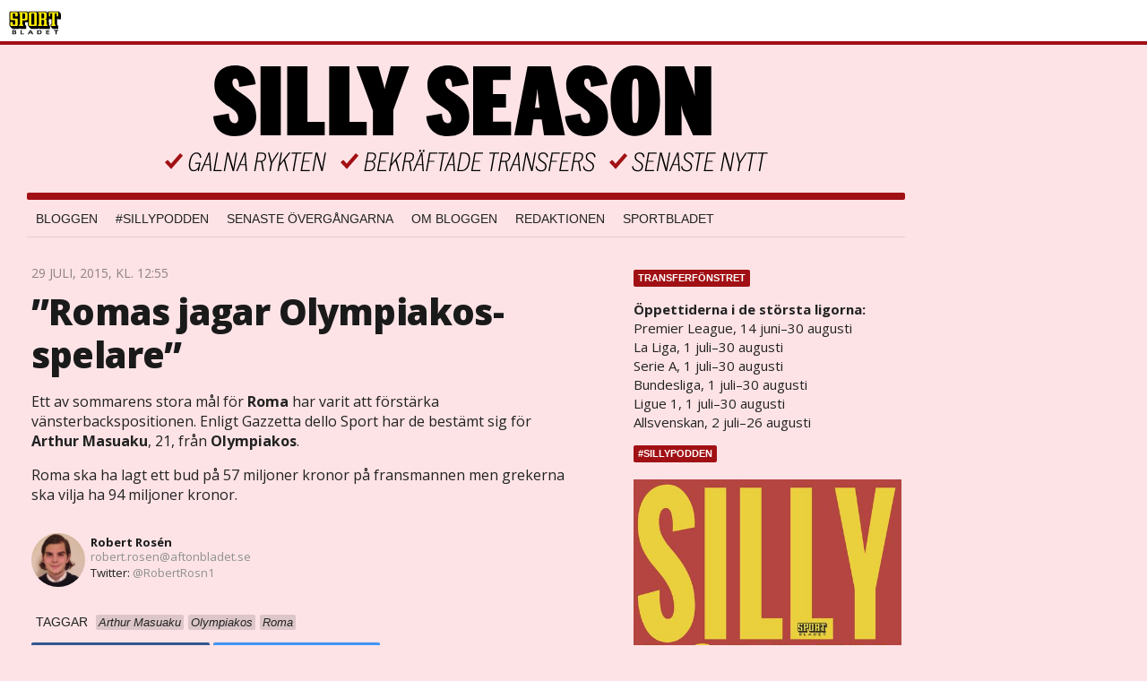

--- FILE ---
content_type: text/html
request_url: https://bloggar.aftonbladet.se/sillyseason/2015/07/29/romas-jagar-olympiakos-spelare/
body_size: 35869
content:
<!DOCTYPE html><!--[if lte IE 8]><html class="no-js lte-ie8" lang="sv-SE" ><![endif]--><!--[if gt IE 8]><!--><html class="no-js" lang="sv-SE"><!--<![endif]--><head>
  <meta charset="utf-8">
  <meta name="viewport" content="width=device-width, initial-scale=1.0">
  <meta http-equiv="X-UA-Compatible" content="IE=edge,chrome=1">
  <title>”Romas jagar Olympiakos-spelare” - Silly SeasonSilly Season</title>
    
<!-- {{WP_HEAD_HOOK}} -->
<link rel="stylesheet" id="lrf-aftonbladet-css" href="/wp-content/plugins/ab_longread_framework/dist/css/aftonbladet.min.css" type="text/css" media="all">
<link rel="stylesheet" id="ab_base-color-scheme-css" href="/wp-content/themes/ab_base_silly/assets/css/silly.css" type="text/css" media="all">
<link rel="stylesheet" id="ab_base-extra-styles-css" href="/wp-content/themes/ab_base/assets/css/ab_base_overrides.css" type="text/css" media="all">
<link rel="stylesheet" id="ab_base_silly-extra-styles-css" href="/wp-content/themes/ab_base_silly/assets/css/ab_base_silly_overrides.css" type="text/css" media="all">
<script type="text/javascript" src="/wp-content/plugins/ab_pym/pym.v1.js"></script>
<script type="text/javascript" src="/wp-includes/js/jquery/jquery.js"></script>
<script type="text/javascript" src="/wp-includes/js/jquery/jquery-migrate.min.js"></script>
<script type="text/javascript">
/* <![CDATA[ */
var lrf_story_mode = {"type":"longread"};
var lrf_podcast_player = {"enabled":""};
/* ]]> */
</script>
<script type="text/javascript" src="/wp-content/plugins/ab_longread_framework/dist/js/main.min.js"></script>
<script type="text/javascript" src="/wp-content/themes/ab_base/assets/mobile-detect.js"></script>
<script type="text/javascript" src="/wp-content/themes/ab_base_silly/assets/js/scripts.js"></script>
<link rel="prev" title="”Barcelona på jakt efter ytterback”" href="https://bloggar.aftonbladet.se/sillyseason/2015/07/29/barcelona-pa-jakt-efter-ytterback/">
<link rel="next" title="”Belhanda kan återvända till Frankrike”" href="https://bloggar.aftonbladet.se/sillyseason/2015/07/29/belhanda-kan-atervanda-till-frankrike/">
<link rel="canonical" href="https://bloggar.aftonbladet.se/sillyseason/2015/07/29/romas-jagar-olympiakos-spelare/">
	<style>
		.abtv-placeholder-video-container {
			width: 100%;
			max-width: 800px;
			margin: 0 auto;
			padding: 20px;
			box-sizing: border-box;
		}

		.abtv-placeholder-video-player {
			position: relative;
			width: 100%;
			padding-top: 56.25%;
			/* 16:9 Aspect Ratio */
			background-color: #000;
			cursor: pointer;
			overflow: hidden;
		}

		.abtv-placeholder-video-background {
			position: absolute;
			top: 0;
			left: 0;
			width: 100%;
			height: 100%;
			background-image: url('https://www.aftonbladet.se/static/ab-tv-banner.jpg');
			background-size: cover;
			background-position: center;
			opacity: 0.5;
			/* Adjust this value to make the image more or less visible */
		}

		.abtv-placeholder-play-button {
			position: absolute;
			top: 50%;
			left: 50%;
			transform: translate(-50%, -50%);
			width: 80px;
			/* Increased size for better visibility */
			height: 80px;
			fill: #fff;
			opacity: 0.8;
			transition: opacity 0.3s;
			z-index: 1;
			/* Ensure the play button appears above the background */
		}

		.abtv-placeholder-video-player:hover .abtv-placeholder-play-button {
			opacity: 1;
		}
	</style>
<link rel="shortcut icon" href="/favicon.ico">
<script>
var AB_BASE_JS_DATA = {"interchange_queries":{"ab_small":"only screen and (min-width: 1px)","ab_medium":"only screen and (max-width: 768px)","ab_large":"only screen and (min-width: 769px)"}};
</script>
<!-- Custom CSS -->
<style>
#sidebar-panorama-2 .widget-area {
  padding-left: 0 !important;
}

.slimplayer {
  height: 80px !important;
}

/* For transfer widget and other iframes */
iframe {
  border: none;
}

.screen-reader-text {
  display: none;
}

.abFormContainer.searchform {
  padding-left: 0px;
  padding-right: 0px;
}

iframe[src*="viafree"],
iframe[src*="tv.aftonbladet.se"]{
  min-height: 340px;
  height: 100%;
  width: 100%;
  max-height: 100%;
  max-width: 100%;
}

@media all and (max-width: 425px) {
  iframe[src*="viafree"],
  iframe[src*="tv.aftonbladet.se"] {
    min-height: 200px;
  }
}
</style>
<!-- Generated by https://wordpress.org/plugins/theme-junkie-custom-css/ -->
  <!--[if lt IE 9]> <script type="text/javascript" src="//bloggar.aftonbladet.se/wp-content/themes/ab_base/assets/js/ab_base.header.ie.min.js?4b96617d3cccccb0421a34db33c8723b"></script> <![endif]-->
  <!--[if (gt IE 8)|!(IE)]><!--> <script type="text/javascript" src="/wp-content/themes/ab_base/assets/js/ab_base.header.modern.min.js"></script> <!--<![endif]-->
</head>
<body class="post-template-default single single-post postid-45244 single-format-standard story-type-longread story-color-scheme-aftonbladet abLayout-content-sidebar abGridbase-default abLocale-sv_SE">

  
  <a name="abTop"></a>

      	    	      <!-- top balk -->
	      <header id="abTopBeam" class="ab_header sport">
  <a class="ab_sport_logo" href="http://www.aftonbladet.se/sportbladet/"></a>
</header>	      <!-- /top balk -->
	        
	<!--Top ad for mobile -->
      

  <div id="abMasterContainer" class="clearfix">
    <div class="abBodyOverlay"></div>

    <!--Top ad for desktop -->
      <div id="sidebar-panorama-1" class="abShowShadow">
        <div class="widget-area columns">

                                                
                      
        </div>
      </div>

    <!-- Outsider ad -->
    <div id="abOutsider">
      
              <div id="sidebar-outsider-1" class="widget-area">
                  </div>
      
          </div>

    <!-- Left Outsider ad -->
    <div id="abLeftOutsider">
      
      
          </div>

    <div id="abBody">
      
      <div class="row collapse abHeaderWrapper">
        <header class="columns">
          <header class="abSillyHeader">
  <a class="abSillyLogo" href="https://bloggar.aftonbladet.se/sillyseason" title="Silly Season"></a>
</header>

<div class="abSillyNavWrapper">
  <nav class="abSillyNav"><ul id="menu-sillyseason" class="abSillyMenu"><li id="menu-item-13153" class="menu-item menu-item-type-custom menu-item-object-custom menu-item-13153"><a href="https://www.aftonbladet.se/sportbladet/bloggar/sillyseason">Bloggen</a></li>
<li id="menu-item-60141" class="menu-item menu-item-type-taxonomy menu-item-object-category menu-item-60141"><a href="https://bloggar.aftonbladet.se/sillyseason/category/podcast/">#SILLYPODDEN</a></li>
<li id="menu-item-72649" class="menu-item menu-item-type-post_type menu-item-object-page menu-item-72649"><a href="https://bloggar.aftonbladet.se/sillyseason/senaste-overgangarna/">Senaste övergångarna</a></li>
<li id="menu-item-52440" class="menu-item menu-item-type-post_type menu-item-object-page menu-item-52440"><a href="https://bloggar.aftonbladet.se/sillyseason/om-bloggen/">Om bloggen</a></li>
<li id="menu-item-52455" class="menu-item menu-item-type-post_type menu-item-object-page menu-item-52455"><a href="https://bloggar.aftonbladet.se/sillyseason/redaktionen/">Redaktionen</a></li>
<li id="menu-item-5" class="menu-item menu-item-type-custom menu-item-object-custom menu-item-5"><a href="http://www.aftonbladet.se/sportbladet/">Sportbladet</a></li>
</ul><a class="abSillyMenuButton js-toggleSillyMenu" href="#"></a></nav><nav class="abSillyNavCollapsed"><ul id="menu-sillyseason-1" class="abSillyMenuCollapsed"><li class="menu-item menu-item-type-custom menu-item-object-custom menu-item-13153"><a href="https://www.aftonbladet.se/sportbladet/bloggar/sillyseason">Bloggen</a></li>
<li class="menu-item menu-item-type-taxonomy menu-item-object-category menu-item-60141"><a href="https://bloggar.aftonbladet.se/sillyseason/category/podcast/">#SILLYPODDEN</a></li>
<li class="menu-item menu-item-type-post_type menu-item-object-page menu-item-72649"><a href="https://bloggar.aftonbladet.se/sillyseason/senaste-overgangarna/">Senaste övergångarna</a></li>
<li class="menu-item menu-item-type-post_type menu-item-object-page menu-item-52440"><a href="https://bloggar.aftonbladet.se/sillyseason/om-bloggen/">Om bloggen</a></li>
<li class="menu-item menu-item-type-post_type menu-item-object-page menu-item-52455"><a href="https://bloggar.aftonbladet.se/sillyseason/redaktionen/">Redaktionen</a></li>
<li class="menu-item menu-item-type-custom menu-item-object-custom menu-item-5"><a href="http://www.aftonbladet.se/sportbladet/">Sportbladet</a></li>
</ul></nav></div>

<div id="sidebar-panorama-2" class="abShowShadow">
  <div class="widget-area columns">
                        
            </div>
</div>
        </header>
      </div>

      <!-- theme_layout: content-sidebar -->

<div class="row abBodyWrapper">
	<div class="medium-8 abColFirst columns abDivider">
		<section class="abBloggContent">
			<article>
  <header class="abArticleHeader">
    <span class="abEntryMeta">
      <time pubdate="" datetime="">29 juli, 2015, kl. 12:55</time>
    </span>    <h1 class="abPostTitle"><a href="https://bloggar.aftonbladet.se/sillyseason/2015/07/29/romas-jagar-olympiakos-spelare/" title="" rel="bookmark">”Romas jagar Olympiakos-spelare”</a></h1>
  </header>
  <div class="abPostContent clearfix">


      <p>Ett av sommarens stora mål för <strong>Roma</strong> har varit att förstärka vänsterbackspositionen. Enligt Gazzetta dello Sport har de bestämt sig för <strong>Arthur Masuaku</strong>, 21, från <strong>Olympiakos</strong>.</p>
<p>Roma ska ha lagt ett bud på 57 miljoner kronor på fransmannen men grekerna ska vilja ha 94 miljoner kronor.</p>


  </div>
        <div class="abByline">
          <div class="abAuthorImage circle" style="background-image: url(//bloggar.aftonbladet.se/wp-content/uploads/userphoto/789.thumbnail.png);"></div>
  
          <div class="abAuthorInfo abMetaSize-2">
            <h4 class="abAuthorName"><a href="https://bloggar.aftonbladet.se/sillyseason/author/robertrosen/">Robert Rosén</a></h4>
  
              <a href="mailto:robert.rosen@aftonbladet.se">robert.rosen@aftonbladet.se</a><br>
  
              Twitter: <a href="https://twitter.com/RobertRosn1">@RobertRosn1</a><br>
  
  
          </div>
        </div>
  <div class="abLabelDesignContainer">
    <div class="row">
      <div class="columns abLabelContainer">
        <span class="abLabelType">Taggar</span>
        <a href="https://bloggar.aftonbladet.se/sillyseason/tag/arthur-masuaku/"><span class="abLabelTags">Arthur Masuaku</span></a><a href="https://bloggar.aftonbladet.se/sillyseason/tag/olympiakos/"><span class="abLabelTags">Olympiakos</span></a><a href="https://bloggar.aftonbladet.se/sillyseason/tag/roma/"><span class="abLabelTags">Roma</span></a>
      </div>
    </div>
  </div>  <div class="social-shares">
  	<a class="abBtn abBtnFacebook" onclick="" href="https://www.facebook.com/dialog/share?app_id=126591270700240&amp;display=popup&amp;href=https%3A%2F%2Fbloggar.aftonbladet.se%2Fsillyseason%2F2015%2F07%2F29%2Fromas-jagar-olympiakos-spelare%2F&amp;redirect_uri=https%3A%2F%2Fbloggar.aftonbladet.se%2Fsillyseason%2F2015%2F07%2F29%2Fromas-jagar-olympiakos-spelare%2F" data-share-url="https://bloggar.aftonbladet.se/sillyseason/2015/07/29/romas-jagar-olympiakos-spelare/" target="_blank" rel="noopener noreferrer">
  	<span class="abIconFacebook"></span>
  	<span class="abBtnText">Dela<span class="platformText"> på Facebook</span></span>
  </a>
  <a class="abBtn abBtnTwitter" href="https://twitter.com/share?url=https%3A%2F%2Fbloggar.aftonbladet.se%2Fsillyseason%2F2015%2F07%2F29%2Fromas-jagar-olympiakos-spelare%2F&amp;text=%E2%80%9DRomas+jagar+Olympiakos-spelare%E2%80%9D" data-share-url="https://bloggar.aftonbladet.se/sillyseason/2015/07/29/romas-jagar-olympiakos-spelare/" data-share-text="”Romas jagar Olympiakos-spelare”" target="_blank" rel="noopener noreferrer">
  	<span class="abIconTwitter"></span>
  	<span class="abBtnText">Dela<span class="platformText"> på Twitter</span></span>
  </a>
  </div></article>		</section>
	</div>

	<!-- Sidebar -->
	<div class="medium-4 abColSecond columns widgetArea-sidebar-1 medium-expand-accordions-default small-expand-accordions-default">
		<section id="text-20" class="widget-odd widget-first widget-1 widget adSidebar-1Layout sidebar-1 widget_text"><dl class="accordion" data-accordion=""><dd><div class="abSidebarLabel">Transferfönstret</div><div id="accordion-text-20" class="content">			<div class="textwidget"><p><b>Öppettiderna i de största ligorna:</b><br>
Premier League, 14 juni–30 augusti<br>
La Liga, 1 juli–30 augusti<br>
Serie A, 1 juli–30 augusti<br>
Bundesliga, 1 juli–30 augusti<br>
Ligue 1, 1 juli–30 augusti<br>
Allsvenskan, 2 juli–26 augusti</p>
</div>
		</div></dd></dl></section><section id="black-studio-tinymce-5" class="widget-even widget-2 widget adSidebar-1Layout sidebar-1 widget_black_studio_tinymce"><dl class="accordion" data-accordion=""><dd><div class="abSidebarLabel">#sillypodden</div><div id="accordion-black-studio-tinymce-5" class="content"><div class="textwidget"><p><a href="https://www.aftonbladet.se/podcasts/ab/program/1165"><img class="aligncenter wp-image-192970 size-full" src="https://bloggar.aftonbladet.se/sillyseason/files/2021/05/silly-podden.jpg" alt="" width="500" height="500"></a></p>
<p style="text-align: center;"><strong>Lyssna på senaste avsnitten via <a href="https://www.aftonbladet.se/podcasts/ab/program/1165" target="_blank" rel="noopener">Aftonbladet</a> eller <a href="https://play.acast.com/s/sillypodden" target="_blank" rel="noopener">Acast</a></strong></p>
</div></div></dd></dl></section><section id="search-2" class="widget-odd widget-3 widget adSidebar-1Layout sidebar-1 widget_search"><dl class="accordion" data-accordion=""><dd><div class="abSidebarLabel">Sök på Silly Season</div><div id="accordion-search-2" class="content"><form role="search" method="get" class="abFormContainer searchform" id="search-form" action="https://bloggar.aftonbladet.se/sillyseason/">
	<input name="orderby" type="hidden" value="post_date">
  <div class="row collapse">
  <div class="small-9 columns">
    <input type="search" value="" name="s" id="s" placeholder="Ange sökord här..."></div>
    <div class="small-3 columns">
      <input type="submit" id="searchsubmit" class="button postfix" value="Sök">
    </div>
  </div>
  </form></div></dd></dl></section><section id="text-7" class="widget-even widget-4 widget adSidebar-1Layout sidebar-1 widget_text"><dl class="accordion" data-accordion=""><dd><div class="abSidebarLabel">Tipsa oss</div><div id="accordion-text-7" class="content">			<div class="textwidget"><p>Har vi missat något skvaller/övergång?<br>
MEJLA OSS HÄR: <a href="mailto:websport@aftonbladet.se">websport@aftonbladet.se</a></p>
</div>
		</div></dd></dl></section><a href="https://bloggar.aftonbladet.se/sillyseason/tag/allsvenskan/" class="tag-cloud-link tag-link-8 tag-link-position-1" style="font-size: 10.166666666667pt;" aria-label="allsvenskan (1&nbsp;134 objekt)">allsvenskan</a>
<a href="https://bloggar.aftonbladet.se/sillyseason/tag/arsenal/" class="tag-cloud-link tag-link-3024 tag-link-position-2" style="font-size: 16pt;" aria-label="Arsenal (2&nbsp;514 objekt)">Arsenal</a>
<a href="https://bloggar.aftonbladet.se/sillyseason/tag/barcelona/" class="tag-cloud-link tag-link-3030 tag-link-position-3" style="font-size: 14pt;" aria-label="Barcelona (1&nbsp;917 objekt)">Barcelona</a>
<a href="https://bloggar.aftonbladet.se/sillyseason/tag/bayern-munchen/" class="tag-cloud-link tag-link-46 tag-link-position-4" style="font-size: 9.3333333333333pt;" aria-label="Bayern Munchen (1&nbsp;008 objekt)">Bayern Munchen</a>
<a href="https://bloggar.aftonbladet.se/sillyseason/tag/bundesliga/" class="tag-cloud-link tag-link-41 tag-link-position-5" style="font-size: 10.666666666667pt;" aria-label="Bundesliga (1&nbsp;208 objekt)">Bundesliga</a>
<a href="https://bloggar.aftonbladet.se/sillyseason/tag/chelsea/" class="tag-cloud-link tag-link-3026 tag-link-position-6" style="font-size: 16.333333333333pt;" aria-label="Chelsea (2&nbsp;608 objekt)">Chelsea</a>
<a href="https://bloggar.aftonbladet.se/sillyseason/tag/everton/" class="tag-cloud-link tag-link-23 tag-link-position-7" style="font-size: 8pt;" aria-label="Everton (831 objekt)">Everton</a>
<a href="https://bloggar.aftonbladet.se/sillyseason/tag/inter/" class="tag-cloud-link tag-link-5 tag-link-position-8" style="font-size: 10.5pt;" aria-label="Inter (1&nbsp;165 objekt)">Inter</a>
<a href="https://bloggar.aftonbladet.se/sillyseason/tag/juventus/" class="tag-cloud-link tag-link-31 tag-link-position-9" style="font-size: 13.5pt;" aria-label="Juventus (1&nbsp;758 objekt)">Juventus</a>
<a href="https://bloggar.aftonbladet.se/sillyseason/tag/la-liga-2/" class="tag-cloud-link tag-link-40 tag-link-position-10" style="font-size: 15.5pt;" aria-label="La liga (2&nbsp;337 objekt)">La liga</a>
<a href="https://bloggar.aftonbladet.se/sillyseason/tag/ligue-1/" class="tag-cloud-link tag-link-45 tag-link-position-11" style="font-size: 10.833333333333pt;" aria-label="Ligue 1 (1&nbsp;239 objekt)">Ligue 1</a>
<a href="https://bloggar.aftonbladet.se/sillyseason/tag/liverpool/" class="tag-cloud-link tag-link-28 tag-link-position-12" style="font-size: 14.5pt;" aria-label="Liverpool (2&nbsp;031 objekt)">Liverpool</a>
<a href="https://bloggar.aftonbladet.se/sillyseason/tag/manchester-city/" class="tag-cloud-link tag-link-35 tag-link-position-13" style="font-size: 12.5pt;" aria-label="Manchester City (1&nbsp;553 objekt)">Manchester City</a>
<a href="https://bloggar.aftonbladet.se/sillyseason/tag/manchester-united/" class="tag-cloud-link tag-link-6 tag-link-position-14" style="font-size: 18.333333333333pt;" aria-label="Manchester United (3&nbsp;451 objekt)">Manchester United</a>
<a href="https://bloggar.aftonbladet.se/sillyseason/tag/premier-league-2/" class="tag-cloud-link tag-link-39 tag-link-position-15" style="font-size: 22pt;" aria-label="Premier league (5&nbsp;760 objekt)">Premier league</a>
<a href="https://bloggar.aftonbladet.se/sillyseason/tag/psg/" class="tag-cloud-link tag-link-43 tag-link-position-16" style="font-size: 12.166666666667pt;" aria-label="PSG (1&nbsp;464 objekt)">PSG</a>
<a href="https://bloggar.aftonbladet.se/sillyseason/tag/real-madrid/" class="tag-cloud-link tag-link-3025 tag-link-position-17" style="font-size: 15pt;" aria-label="Real Madrid (2&nbsp;210 objekt)">Real Madrid</a>
<a href="https://bloggar.aftonbladet.se/sillyseason/tag/roma/" class="tag-cloud-link tag-link-37 tag-link-position-18" style="font-size: 8pt;" aria-label="Roma (822 objekt)">Roma</a>
<a href="https://bloggar.aftonbladet.se/sillyseason/tag/serie-a/" class="tag-cloud-link tag-link-32 tag-link-position-19" style="font-size: 15.833333333333pt;" aria-label="Serie A (2&nbsp;469 objekt)">Serie A</a>
<a href="https://bloggar.aftonbladet.se/sillyseason/tag/tottenham/" class="tag-cloud-link tag-link-25 tag-link-position-20" style="font-size: 12pt;" aria-label="Tottenham (1&nbsp;434 objekt)">Tottenham</a><section id="categories-2" class="widget-even widget-6 widget adSidebar-1Layout widget_categories"><div class="abSidebarLabel">Kategorier</div><div id="accordion-categories-2" class="content"><form action="https://bloggar.aftonbladet.se/sillyseason" method="get"><label class="screen-reader-text" for="cat">Kategorier</label><select name="cat" id="cat" class="postform">
	<option value="-1">Välj kategori</option>
	<option class="level-0" value="18">AIK</option>
	<option class="level-0" value="22">Allsvenskan</option>
	<option class="level-0" value="13">Arsenal</option>
	<option class="level-0" value="7624">Atlético de Madrid</option>
	<option class="level-0" value="42">Barcelona</option>
	<option class="level-0" value="3803">Bayern Munchen</option>
	<option class="level-0" value="9732">Bundesliga</option>
	<option class="level-0" value="9341">Champions League</option>
	<option class="level-0" value="17">Chelsea</option>
	<option class="level-0" value="19">Djurgården</option>
	<option class="level-0" value="20">Elfsborg</option>
	<option class="level-0" value="3804">England</option>
	<option class="level-0" value="4">Fotboll</option>
	<option class="level-0" value="9838">Halmstad</option>
	<option class="level-0" value="21">Hammarby</option>
	<option class="level-0" value="9563">IFK Norrköping</option>
	<option class="level-0" value="3792">Inter</option>
	<option class="level-0" value="3795">Jönköpings Södra</option>
	<option class="level-0" value="9223">Juventus</option>
	<option class="level-0" value="7669">Kalmar FF</option>
	<option class="level-0" value="52">Klara övergångar</option>
	<option class="level-0" value="15">La Liga</option>
	<option class="level-0" value="3793">Liverpool</option>
	<option class="level-0" value="8914">Malmö FF</option>
	<option class="level-0" value="9360">Manchester City</option>
	<option class="level-0" value="3786">Manchester United</option>
	<option class="level-0" value="3791">Milan</option>
	<option class="level-0" value="9343">Mjällby</option>
	<option class="level-0" value="9856">MLS</option>
	<option class="level-0" value="38">Napoli</option>
	<option class="level-0" value="9645">Newcastle United</option>
	<option class="level-0" value="1">Okategoriserade</option>
	<option class="level-0" value="9517">Paris Saint-Germain</option>
	<option class="level-0" value="3784">Plus</option>
	<option class="level-0" value="787">Podcast</option>
	<option class="level-0" value="14">Premier League</option>
	<option class="level-0" value="7606">PSG</option>
	<option class="level-0" value="16">Real Madrid</option>
	<option class="level-0" value="9344">Rosenborg</option>
	<option class="level-0" value="9831">Saudiarabien</option>
	<option class="level-0" value="9597">Serie A</option>
	<option class="level-0" value="3794">Sundsvall</option>
	<option class="level-0" value="3802">Syrianska</option>
	<option class="level-0" value="9362">Tottenham</option>
</select>
</form>
<script type="text/javascript">
/* <![CDATA[ */
(function() {
	var dropdown = document.getElementById( "cat" );
	function onCatChange() {
		if ( dropdown.options[ dropdown.selectedIndex ].value > 0 ) {
			dropdown.parentNode.submit();
		}
	}
	dropdown.onchange = onCatChange;
})();
/* ]]> */
</script>

</div></section>		<section id="recent-posts-2" class="widget-odd widget-7 widget adSidebar-1Layout sidebar-1widget_recent_entries widget_recent_entries"><dl class="accordion" data-accordion=""><dd>		<div class="abSidebarLabel">Senaste inläggen</div><div id="accordion-recent-posts-2" class="content">		<ul>
											<li>
					<a href="https://bloggar.aftonbladet.se/sillyseason/2024/10/02/sillybloggen-far-ett-nytt-hem/">Sillybloggen får ett nytt hem!</a>
									</li>
											<li>
					<a href="https://bloggar.aftonbladet.se/sillyseason/2024/09/29/218420/">Saman Ghoddos klar för Kalba FC</a>
									</li>
											<li>
					<a href="https://bloggar.aftonbladet.se/sillyseason/2024/09/25/avslutade-karriaren-nu-ar-han-klar-for-barcelona/">Avslutade karriären – uppges nu klar för Barcelona</a>
									</li>
											<li>
					<a href="https://bloggar.aftonbladet.se/sillyseason/2024/09/25/storklubbar-intresserade-av-hugo-larsson/">Storklubbar intresserade av Hugo Larsson</a>
									</li>
											<li>
					<a href="https://bloggar.aftonbladet.se/sillyseason/2024/09/25/mourinho-har-ogonen-pa-trippier/">Mourinho en av flera som har ögonen på Trippier</a>
									</li>
					</ul>
		</div></dd></dl></section><section id="archives-2" class="widget-even widget-8 widget adSidebar-1Layout sidebar-1 widget_archive"><dl class="accordion" data-accordion=""><dd><div class="abSidebarLabel">Arkiv</div><div id="accordion-archives-2" class="content">		<label class="screen-reader-text" for="archives-dropdown-2">Arkiv</label>
		<select id="archives-dropdown-2" name="archive-dropdown" onchange="document.location.href=this.options[this.selectedIndex].value;">
			
			<option value="">Välj månad</option>
				<option value="https://bloggar.aftonbladet.se/sillyseason/2024/10/"> oktober 2024 </option>
	<option value="https://bloggar.aftonbladet.se/sillyseason/2024/09/"> september 2024 </option>
	<option value="https://bloggar.aftonbladet.se/sillyseason/2024/08/"> augusti 2024 </option>
	<option value="https://bloggar.aftonbladet.se/sillyseason/2024/07/"> juli 2024 </option>
	<option value="https://bloggar.aftonbladet.se/sillyseason/2024/06/"> juni 2024 </option>
	<option value="https://bloggar.aftonbladet.se/sillyseason/2024/05/"> maj 2024 </option>
	<option value="https://bloggar.aftonbladet.se/sillyseason/2024/04/"> april 2024 </option>
	<option value="https://bloggar.aftonbladet.se/sillyseason/2024/03/"> mars 2024 </option>
	<option value="https://bloggar.aftonbladet.se/sillyseason/2024/02/"> februari 2024 </option>
	<option value="https://bloggar.aftonbladet.se/sillyseason/2024/01/"> januari 2024 </option>
	<option value="https://bloggar.aftonbladet.se/sillyseason/2023/12/"> december 2023 </option>
	<option value="https://bloggar.aftonbladet.se/sillyseason/2023/11/"> november 2023 </option>
	<option value="https://bloggar.aftonbladet.se/sillyseason/2023/10/"> oktober 2023 </option>
	<option value="https://bloggar.aftonbladet.se/sillyseason/2023/09/"> september 2023 </option>
	<option value="https://bloggar.aftonbladet.se/sillyseason/2023/08/"> augusti 2023 </option>
	<option value="https://bloggar.aftonbladet.se/sillyseason/2023/07/"> juli 2023 </option>
	<option value="https://bloggar.aftonbladet.se/sillyseason/2023/06/"> juni 2023 </option>
	<option value="https://bloggar.aftonbladet.se/sillyseason/2023/05/"> maj 2023 </option>
	<option value="https://bloggar.aftonbladet.se/sillyseason/2023/04/"> april 2023 </option>
	<option value="https://bloggar.aftonbladet.se/sillyseason/2023/03/"> mars 2023 </option>
	<option value="https://bloggar.aftonbladet.se/sillyseason/2023/02/"> februari 2023 </option>
	<option value="https://bloggar.aftonbladet.se/sillyseason/2023/01/"> januari 2023 </option>
	<option value="https://bloggar.aftonbladet.se/sillyseason/2022/12/"> december 2022 </option>
	<option value="https://bloggar.aftonbladet.se/sillyseason/2022/11/"> november 2022 </option>
	<option value="https://bloggar.aftonbladet.se/sillyseason/2022/10/"> oktober 2022 </option>
	<option value="https://bloggar.aftonbladet.se/sillyseason/2022/09/"> september 2022 </option>
	<option value="https://bloggar.aftonbladet.se/sillyseason/2022/08/"> augusti 2022 </option>
	<option value="https://bloggar.aftonbladet.se/sillyseason/2022/07/"> juli 2022 </option>
	<option value="https://bloggar.aftonbladet.se/sillyseason/2022/06/"> juni 2022 </option>
	<option value="https://bloggar.aftonbladet.se/sillyseason/2022/05/"> maj 2022 </option>
	<option value="https://bloggar.aftonbladet.se/sillyseason/2022/04/"> april 2022 </option>
	<option value="https://bloggar.aftonbladet.se/sillyseason/2022/03/"> mars 2022 </option>
	<option value="https://bloggar.aftonbladet.se/sillyseason/2022/02/"> februari 2022 </option>
	<option value="https://bloggar.aftonbladet.se/sillyseason/2022/01/"> januari 2022 </option>
	<option value="https://bloggar.aftonbladet.se/sillyseason/2021/12/"> december 2021 </option>
	<option value="https://bloggar.aftonbladet.se/sillyseason/2021/11/"> november 2021 </option>
	<option value="https://bloggar.aftonbladet.se/sillyseason/2021/10/"> oktober 2021 </option>
	<option value="https://bloggar.aftonbladet.se/sillyseason/2021/09/"> september 2021 </option>
	<option value="https://bloggar.aftonbladet.se/sillyseason/2021/08/"> augusti 2021 </option>
	<option value="https://bloggar.aftonbladet.se/sillyseason/2021/07/"> juli 2021 </option>
	<option value="https://bloggar.aftonbladet.se/sillyseason/2021/06/"> juni 2021 </option>
	<option value="https://bloggar.aftonbladet.se/sillyseason/2021/05/"> maj 2021 </option>
	<option value="https://bloggar.aftonbladet.se/sillyseason/2021/02/"> februari 2021 </option>
	<option value="https://bloggar.aftonbladet.se/sillyseason/2021/01/"> januari 2021 </option>
	<option value="https://bloggar.aftonbladet.se/sillyseason/2020/12/"> december 2020 </option>
	<option value="https://bloggar.aftonbladet.se/sillyseason/2020/10/"> oktober 2020 </option>
	<option value="https://bloggar.aftonbladet.se/sillyseason/2020/09/"> september 2020 </option>
	<option value="https://bloggar.aftonbladet.se/sillyseason/2020/08/"> augusti 2020 </option>
	<option value="https://bloggar.aftonbladet.se/sillyseason/2020/07/"> juli 2020 </option>
	<option value="https://bloggar.aftonbladet.se/sillyseason/2020/06/"> juni 2020 </option>
	<option value="https://bloggar.aftonbladet.se/sillyseason/2020/05/"> maj 2020 </option>
	<option value="https://bloggar.aftonbladet.se/sillyseason/2020/04/"> april 2020 </option>
	<option value="https://bloggar.aftonbladet.se/sillyseason/2020/03/"> mars 2020 </option>
	<option value="https://bloggar.aftonbladet.se/sillyseason/2020/02/"> februari 2020 </option>
	<option value="https://bloggar.aftonbladet.se/sillyseason/2020/01/"> januari 2020 </option>
	<option value="https://bloggar.aftonbladet.se/sillyseason/2019/12/"> december 2019 </option>
	<option value="https://bloggar.aftonbladet.se/sillyseason/2019/09/"> september 2019 </option>
	<option value="https://bloggar.aftonbladet.se/sillyseason/2019/08/"> augusti 2019 </option>
	<option value="https://bloggar.aftonbladet.se/sillyseason/2019/07/"> juli 2019 </option>
	<option value="https://bloggar.aftonbladet.se/sillyseason/2019/06/"> juni 2019 </option>
	<option value="https://bloggar.aftonbladet.se/sillyseason/2019/05/"> maj 2019 </option>
	<option value="https://bloggar.aftonbladet.se/sillyseason/2019/02/"> februari 2019 </option>
	<option value="https://bloggar.aftonbladet.se/sillyseason/2019/01/"> januari 2019 </option>
	<option value="https://bloggar.aftonbladet.se/sillyseason/2018/12/"> december 2018 </option>
	<option value="https://bloggar.aftonbladet.se/sillyseason/2018/08/"> augusti 2018 </option>
	<option value="https://bloggar.aftonbladet.se/sillyseason/2018/07/"> juli 2018 </option>
	<option value="https://bloggar.aftonbladet.se/sillyseason/2018/06/"> juni 2018 </option>
	<option value="https://bloggar.aftonbladet.se/sillyseason/2018/05/"> maj 2018 </option>
	<option value="https://bloggar.aftonbladet.se/sillyseason/2018/02/"> februari 2018 </option>
	<option value="https://bloggar.aftonbladet.se/sillyseason/2018/01/"> januari 2018 </option>
	<option value="https://bloggar.aftonbladet.se/sillyseason/2017/12/"> december 2017 </option>
	<option value="https://bloggar.aftonbladet.se/sillyseason/2017/09/"> september 2017 </option>
	<option value="https://bloggar.aftonbladet.se/sillyseason/2017/08/"> augusti 2017 </option>
	<option value="https://bloggar.aftonbladet.se/sillyseason/2017/07/"> juli 2017 </option>
	<option value="https://bloggar.aftonbladet.se/sillyseason/2017/06/"> juni 2017 </option>
	<option value="https://bloggar.aftonbladet.se/sillyseason/2017/05/"> maj 2017 </option>
	<option value="https://bloggar.aftonbladet.se/sillyseason/2017/02/"> februari 2017 </option>
	<option value="https://bloggar.aftonbladet.se/sillyseason/2017/01/"> januari 2017 </option>
	<option value="https://bloggar.aftonbladet.se/sillyseason/2016/12/"> december 2016 </option>
	<option value="https://bloggar.aftonbladet.se/sillyseason/2016/09/"> september 2016 </option>
	<option value="https://bloggar.aftonbladet.se/sillyseason/2016/08/"> augusti 2016 </option>
	<option value="https://bloggar.aftonbladet.se/sillyseason/2016/07/"> juli 2016 </option>
	<option value="https://bloggar.aftonbladet.se/sillyseason/2016/06/"> juni 2016 </option>
	<option value="https://bloggar.aftonbladet.se/sillyseason/2016/05/"> maj 2016 </option>
	<option value="https://bloggar.aftonbladet.se/sillyseason/2016/02/"> februari 2016 </option>
	<option value="https://bloggar.aftonbladet.se/sillyseason/2016/01/"> januari 2016 </option>
	<option value="https://bloggar.aftonbladet.se/sillyseason/2015/12/"> december 2015 </option>
	<option value="https://bloggar.aftonbladet.se/sillyseason/2015/09/"> september 2015 </option>
	<option value="https://bloggar.aftonbladet.se/sillyseason/2015/08/"> augusti 2015 </option>
	<option value="https://bloggar.aftonbladet.se/sillyseason/2015/07/"> juli 2015 </option>
	<option value="https://bloggar.aftonbladet.se/sillyseason/2015/06/"> juni 2015 </option>
	<option value="https://bloggar.aftonbladet.se/sillyseason/2015/05/"> maj 2015 </option>
	<option value="https://bloggar.aftonbladet.se/sillyseason/2015/02/"> februari 2015 </option>
	<option value="https://bloggar.aftonbladet.se/sillyseason/2015/01/"> januari 2015 </option>
	<option value="https://bloggar.aftonbladet.se/sillyseason/2014/12/"> december 2014 </option>
	<option value="https://bloggar.aftonbladet.se/sillyseason/2014/11/"> november 2014 </option>
	<option value="https://bloggar.aftonbladet.se/sillyseason/2014/09/"> september 2014 </option>
	<option value="https://bloggar.aftonbladet.se/sillyseason/2014/08/"> augusti 2014 </option>
	<option value="https://bloggar.aftonbladet.se/sillyseason/2014/07/"> juli 2014 </option>
	<option value="https://bloggar.aftonbladet.se/sillyseason/2014/06/"> juni 2014 </option>
	<option value="https://bloggar.aftonbladet.se/sillyseason/2014/05/"> maj 2014 </option>
	<option value="https://bloggar.aftonbladet.se/sillyseason/2014/02/"> februari 2014 </option>
	<option value="https://bloggar.aftonbladet.se/sillyseason/2014/01/"> januari 2014 </option>
	<option value="https://bloggar.aftonbladet.se/sillyseason/2013/12/"> december 2013 </option>
	<option value="https://bloggar.aftonbladet.se/sillyseason/2013/09/"> september 2013 </option>
	<option value="https://bloggar.aftonbladet.se/sillyseason/2013/08/"> augusti 2013 </option>
	<option value="https://bloggar.aftonbladet.se/sillyseason/2013/07/"> juli 2013 </option>
	<option value="https://bloggar.aftonbladet.se/sillyseason/2013/06/"> juni 2013 </option>
	<option value="https://bloggar.aftonbladet.se/sillyseason/2013/05/"> maj 2013 </option>
	<option value="https://bloggar.aftonbladet.se/sillyseason/2013/01/"> januari 2013 </option>
	<option value="https://bloggar.aftonbladet.se/sillyseason/2012/12/"> december 2012 </option>
	<option value="https://bloggar.aftonbladet.se/sillyseason/2012/08/"> augusti 2012 </option>
	<option value="https://bloggar.aftonbladet.se/sillyseason/2012/07/"> juli 2012 </option>
	<option value="https://bloggar.aftonbladet.se/sillyseason/2012/06/"> juni 2012 </option>
	<option value="https://bloggar.aftonbladet.se/sillyseason/2012/05/"> maj 2012 </option>
	<option value="https://bloggar.aftonbladet.se/sillyseason/2012/01/"> januari 2012 </option>
	<option value="https://bloggar.aftonbladet.se/sillyseason/2011/12/"> december 2011 </option>

		</select>
		</div></dd></dl></section>	</div>
</div>


<!-- end: theme_layout -->

  </div><!-- End #abBody -->
</div><!-- End #abMasterContainer -->

<div class="row abFooterWrapper">
  <footer>
    <div class="row collapse">
  <div class="columns abUpContainer">
    <a href="#abTop" class="abScrollTop"><i class="abArrowUp"></i><span>TILL TOPPEN AV SIDAN</span></a>
  </div>
</div>
    
    <div class="row collapse">
      <div class="columns abFootContainer" style="padding: 16px 8px;">
        <section class="abFootContent">
          <div class="medium-6 columns">
            <ul>
              <!-- {{WP_AB_BASE_FOOTER_UL_HOOK}} -->
              <li>
               <a class="nowrap" style="text-decoration: underline; font-weight: 400;" target="_blank" href="https://www.aftonbladet.se/omaftonbladet/a/LOlQ4/om-aftonbladet">Se tjänstgörande redaktör och redaktionschef</a>
              </li>
            </ul>
          </div>
          <div class="columns abFootCopyR">
            <span>© Aftonbladet Hierta AB</span>
          </div>
        </section>
      </div>
    </div>
  </footer>
</div>
     
<!-- {{WP_FOOTER_HOOK}} -->


</body></html>